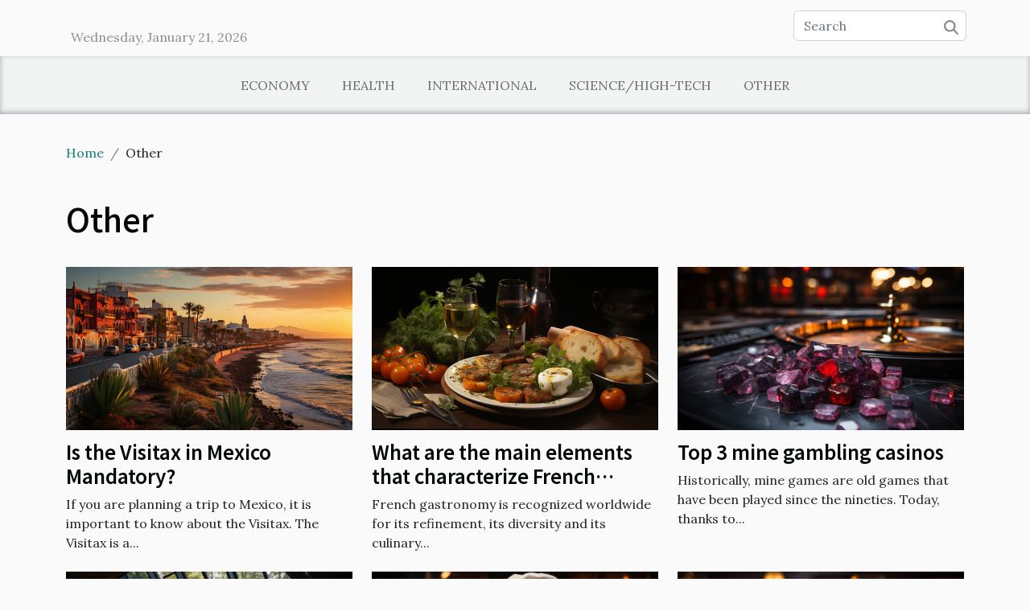

--- FILE ---
content_type: text/html; charset=UTF-8
request_url: https://technokimchi.com/other
body_size: 2998
content:
<!DOCTYPE html>
    <html lang="en">
<head>
    <meta charset="utf-8">
    <meta name="viewport" content="width=device-width, initial-scale=1">
    <title>Other  - technokimchi.com</title>

<meta name="description" content="">

<meta name="robots" content="all" />
<link rel="icon" type="image/png" href="/favicon.png" />


    <link rel="stylesheet" href="/css/style2.css">
</head>
<body>
    <header>
    <div class="container row">
    <!--    <time datetime="2026-01-21 12:05:28">January 21, 2026 12:05 PM</time> -->
    <time id="currentDatetimeLang"></time>
    <script>
    document.addEventListener('DOMContentLoaded', function() {
        const dateElement = document.getElementById('currentDatetimeLang');
        const current = new Date();
        const options = { weekday: 'long', year: 'numeric', month: 'long', day: 'numeric' };
        
        const htmlLang = document.documentElement.lang;
        
        const dateString = current.toLocaleDateString(htmlLang, options);
        dateElement.textContent = dateString;
    });
</script>

        <form class="d-flex" role="search" method="get" action="/search">
    <input type="search" class="form-control"  name="q" placeholder="Search" aria-label="Search"  pattern=".*\S.*" required>
    <button type="submit" class="btn">
        <svg xmlns="http://www.w3.org/2000/svg" width="18px" height="18px" fill="currentColor" viewBox="0 0 512 512">
                    <path d="M416 208c0 45.9-14.9 88.3-40 122.7L502.6 457.4c12.5 12.5 12.5 32.8 0 45.3s-32.8 12.5-45.3 0L330.7 376c-34.4 25.2-76.8 40-122.7 40C93.1 416 0 322.9 0 208S93.1 0 208 0S416 93.1 416 208zM208 352a144 144 0 1 0 0-288 144 144 0 1 0 0 288z"/>
                </svg>
    </button>
</form>
    </div>
    <div class="container-fluid d-flex justify-content-center">
        <nav class="navbar container navbar-expand-xl m-0 pt-3">
            <div class="container-fluid">
                <button class="navbar-toggler" type="button" data-bs-toggle="collapse" data-bs-target="#navbarSupportedContent" aria-controls="navbarSupportedContent" aria-expanded="false" aria-label="Toggle navigation">
                    <svg xmlns="http://www.w3.org/2000/svg" fill="currentColor" class="bi bi-list" viewBox="0 0 16 16">
                        <path fill-rule="evenodd" d="M2.5 12a.5.5 0 0 1 .5-.5h10a.5.5 0 0 1 0 1H3a.5.5 0 0 1-.5-.5m0-4a.5.5 0 0 1 .5-.5h10a.5.5 0 0 1 0 1H3a.5.5 0 0 1-.5-.5m0-4a.5.5 0 0 1 .5-.5h10a.5.5 0 0 1 0 1H3a.5.5 0 0 1-.5-.5"></path>
                    </svg>
                </button>
                <div class="collapse navbar-collapse" id="navbarSupportedContent">
                    <ul class="navbar-nav">
                                                    <li class="nav-item">
    <a href="/economy" class="nav-link">Economy</a>
    </li>
                                    <li class="nav-item">
    <a href="/health" class="nav-link">Health</a>
    </li>
                                    <li class="nav-item">
    <a href="/international" class="nav-link">International</a>
    </li>
                                    <li class="nav-item">
    <a href="/sciencehigh-tech" class="nav-link">Science/High-Tech</a>
    </li>
                                    <li class="nav-item">
    <a href="/other" class="nav-link">Other</a>
    </li>
                            </ul>
                </div>
            </div>
        </nav>
    </div>
</header>
<div class="container">
        <nav aria-label="breadcrumb"
               style="--bs-breadcrumb-divider: '/';" >
            <ol class="breadcrumb">
                <li class="breadcrumb-item"><a href="/">Home</a></li>
                                <li class="breadcrumb-item">
                    Other                </li>
            </ol>
        </nav>
    </div>
<main>
        <div class="container main" ><h1>
                Other            </h1></div>        <section class="newest-list">
        <div class="container">
                        
            <div class="row">
                                    <div class="col-12 col-md-4">
                        <figure><a href="/is-the-visitax-in-mexico-mandatory" title="Other - Is the Visitax in Mexico Mandatory?"><img class="img-fluid" src="/images/is-the-visitax-in-mexico-mandatory.jpg" alt="Other - Is the Visitax in Mexico Mandatory?"></a></figure><figcaption>Is the Visitax in Mexico Mandatory?</figcaption>                        <div>
                                                    </div>
                        <h4><a href="/is-the-visitax-in-mexico-mandatory" title="Is the Visitax in Mexico Mandatory?">Is the Visitax in Mexico Mandatory?</a></h4>                        <time datetime="2023-08-23 18:14:03">August 23, 2023 6:14 PM</time>                        <div>If you are planning a trip to Mexico, it is important to know about the Visitax. The Visitax is a...</div>                    </div>
                                    <div class="col-12 col-md-4">
                        <figure><a href="/what-are-the-main-elements-that-characterize-french-gastronomy" title="Other - What are the main elements that characterize French gastronomy ?"><img class="img-fluid" src="/images/what-are-the-main-elements-that-characterize-french-gastronomy.jpg" alt="Other - What are the main elements that characterize French gastronomy ?"></a></figure><figcaption>What are the main elements that characterize French gastronomy ?</figcaption>                        <div>
                                                    </div>
                        <h4><a href="/what-are-the-main-elements-that-characterize-french-gastronomy" title="What are the main elements that characterize French gastronomy ?">What are the main elements that characterize French gastronomy ?</a></h4>                        <time datetime="2023-06-13 02:26:01">June 13, 2023 2:26 AM</time>                        <div>French gastronomy is recognized worldwide for its refinement, its diversity and its culinary...</div>                    </div>
                                    <div class="col-12 col-md-4">
                        <figure><a href="/top-3-mine-gambling-casinos" title="Other - Top 3 mine gambling casinos"><img class="img-fluid" src="/images/top-3-mine-gambling-casinos.jpeg" alt="Other - Top 3 mine gambling casinos"></a></figure><figcaption>Top 3 mine gambling casinos</figcaption>                        <div>
                                                    </div>
                        <h4><a href="/top-3-mine-gambling-casinos" title="Top 3 mine gambling casinos">Top 3 mine gambling casinos</a></h4>                        <time datetime="2023-04-30 12:37:09">April 30, 2023 12:37 PM</time>                        <div>Historically, mine games are old games that have been played since the nineties. Today, thanks to...</div>                    </div>
                                    <div class="col-12 col-md-4">
                        <figure><a href="/tips-to-get-a-discount-with-airbnb-promo-code" title="Other - Tips to get a discount with Airbnb promo code"><img class="img-fluid" src="/images/tips-to-get-a-discount-with-airbnb-promo-code.jpeg" alt="Other - Tips to get a discount with Airbnb promo code"></a></figure><figcaption>Tips to get a discount with Airbnb promo code</figcaption>                        <div>
                                                    </div>
                        <h4><a href="/tips-to-get-a-discount-with-airbnb-promo-code" title="Tips to get a discount with Airbnb promo code">Tips to get a discount with Airbnb promo code</a></h4>                        <time datetime="2023-04-14 09:52:01">April 14, 2023 9:52 AM</time>                        <div>Travelling requires travellers to make certain arrangements that would make it easier for them...</div>                    </div>
                                    <div class="col-12 col-md-4">
                        <figure><a href="/which-grandmas-recipe-should-you-cook-for-christmas" title="Other - Which grandma&#039;s recipe should you cook for Christmas?"><img class="img-fluid" src="/images/which-grandmas-recipe-should-you-cook-for-christmas.jpeg" alt="Other - Which grandma&#039;s recipe should you cook for Christmas?"></a></figure><figcaption>Which grandma's recipe should you cook for Christmas?</figcaption>                        <div>
                                                    </div>
                        <h4><a href="/which-grandmas-recipe-should-you-cook-for-christmas" title="Which grandma&#039;s recipe should you cook for Christmas?">Which grandma's recipe should you cook for Christmas?</a></h4>                        <time datetime="2023-02-16 20:00:06">February 16, 2023 8:00 PM</time>                        <div>Grandma's recipes have always been appreciated for their simplicity, deliciousness and comforting...</div>                    </div>
                                    <div class="col-12 col-md-4">
                        <figure><a href="/how-to-choose-your-online-casino" title="Other - How to choose your online casino?"><img class="img-fluid" src="/images/how-to-choose-your-online-casino.jpeg" alt="Other - How to choose your online casino?"></a></figure><figcaption>How to choose your online casino?</figcaption>                        <div>
                                                    </div>
                        <h4><a href="/how-to-choose-your-online-casino" title="How to choose your online casino?">How to choose your online casino?</a></h4>                        <time datetime="2021-02-04 00:42:25">February 4, 2021 12:42 AM</time>                        <div>Online casinos have been booming lately because of their many advantages. However, it can be quite...</div>                    </div>
                                    <div class="col-12 col-md-4">
                        <figure><a href="/french-official-denies-army-involvement-in-mali-fete" title="Other - French official denies army involvement in Mali fete"><img class="img-fluid" src="/images/french-official-denies-army-involvement-in-mali-fete.jpg" alt="Other - French official denies army involvement in Mali fete"></a></figure><figcaption>French official denies army involvement in Mali fete</figcaption>                        <div>
                                                    </div>
                        <h4><a href="/french-official-denies-army-involvement-in-mali-fete" title="French official denies army involvement in Mali fete">French official denies army involvement in Mali fete</a></h4>                        <time datetime="2021-01-25 21:26:03">January 25, 2021 9:26 PM</time>                        <div>In what came as a rebuttal to genocide accusations, France has denied any wrongdoing. The defense...</div>                    </div>
                            </div>
        </div>
    </section>
        </main>
<footer>
    <div class="container-fluid">
        <div class="container">
            <div class="row">
                <div class="col-12 col-lg-4">
                    <div class="row">
                        <section>
            <div>
                <h3><a href="/economy" title="Economy">Economy</a></h3>                            </div>
        </section>
            <section>
            <div>
                <h3><a href="/health" title="Health">Health</a></h3>                            </div>
        </section>
            <section>
            <div>
                <h3><a href="/international" title="International">International</a></h3>                            </div>
        </section>
            <section>
            <div>
                <h3><a href="/sciencehigh-tech" title="Science/High-Tech">Science/High-Tech</a></h3>                            </div>
        </section>
            <section>
            <div>
                <h3><a href="/other" title="Other">Other</a></h3>                            </div>
        </section>
                            </div>
                                    </div>
                <div class="col-12 col-lg-4">
                    <form class="d-flex" role="search" method="get" action="/search">
    <input type="search" class="form-control"  name="q" placeholder="Search" aria-label="Search"  pattern=".*\S.*" required>
    <button type="submit" class="btn">
        <svg xmlns="http://www.w3.org/2000/svg" width="18px" height="18px" fill="currentColor" viewBox="0 0 512 512">
                    <path d="M416 208c0 45.9-14.9 88.3-40 122.7L502.6 457.4c12.5 12.5 12.5 32.8 0 45.3s-32.8 12.5-45.3 0L330.7 376c-34.4 25.2-76.8 40-122.7 40C93.1 416 0 322.9 0 208S93.1 0 208 0S416 93.1 416 208zM208 352a144 144 0 1 0 0-288 144 144 0 1 0 0 288z"/>
                </svg>
    </button>
</form>
                </div>
            </div>
        </div>
    </div>
    <div class="container-fluid">
        <div class="row">
            © 2026
   
    </div>
    </div>
</footer>

    <script src="https://cdn.jsdelivr.net/npm/bootstrap@5.0.2/dist/js/bootstrap.bundle.min.js" integrity="sha384-MrcW6ZMFYlzcLA8Nl+NtUVF0sA7MsXsP1UyJoMp4YLEuNSfAP+JcXn/tWtIaxVXM" crossorigin="anonymous"></script>
    </body>
</html>
